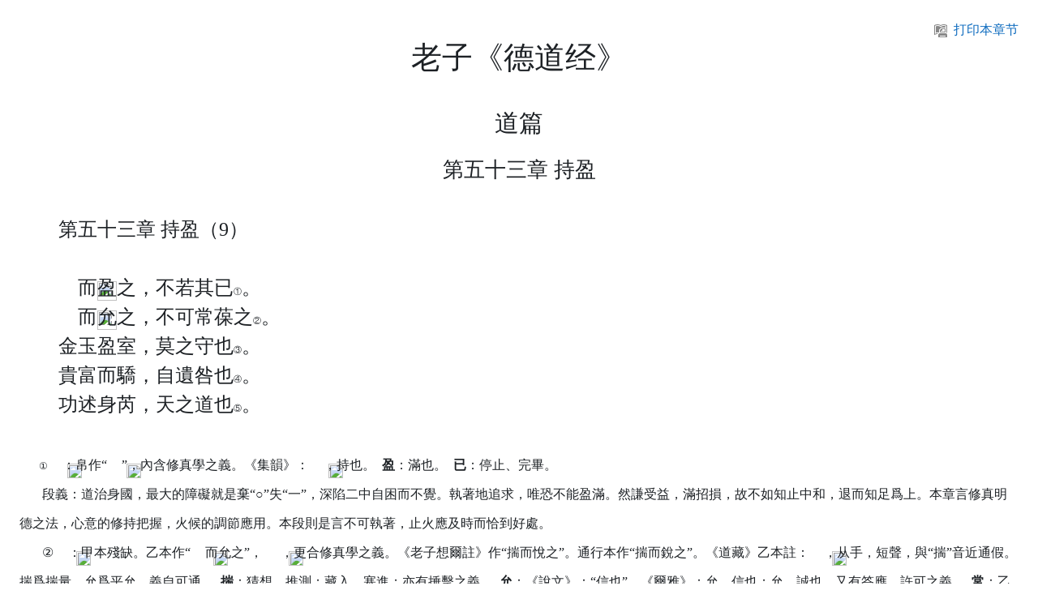

--- FILE ---
content_type: text/html; charset=utf-8
request_url: http://xueyuan.dedao.org/mod/book/tool/print/index.php?id=316&chapterid=72
body_size: 10031
content:
<!DOCTYPE html>

<html  dir="ltr" lang="zh-cn" xml:lang="zh-cn">
<head>
    <title>老子《德道经》</title>
    <link rel="shortcut icon" href="http://xueyuan.dedao.org/theme/image.php/classic/theme/1665646844/favicon" />
    <meta http-equiv="Content-Type" content="text/html; charset=utf-8" />
<meta name="keywords" content="moodle, 老子《德道经》" />
<link rel="stylesheet" type="text/css" href="http://xueyuan.dedao.org/theme/yui_combo.php?rollup/3.17.2/yui-moodlesimple-min.css" /><script id="firstthemesheet" type="text/css">/** Required in order to fix style inclusion problems in IE with YUI **/</script><link rel="stylesheet" type="text/css" href="http://xueyuan.dedao.org/theme/styles.php/classic/1665646844_1664234949/all" />
<link rel="stylesheet" type="text/css" href="http://xueyuan.dedao.org/mod/book/tool/print/print.css" />
<script>
//<![CDATA[
var M = {}; M.yui = {};
M.pageloadstarttime = new Date();
M.cfg = {"wwwroot":"http:\/\/xueyuan.dedao.org","homeurl":{},"sesskey":"A7mnxD7uJz","sessiontimeout":"7200","sessiontimeoutwarning":1200,"themerev":"1665646844","slasharguments":1,"theme":"classic","iconsystemmodule":"core\/icon_system_fontawesome","jsrev":"1729695799","admin":"admin","svgicons":true,"usertimezone":"UTC+8","courseId":1,"courseContextId":3124,"contextid":4181,"contextInstanceId":316,"langrev":1729695799,"templaterev":"1729695799"};var yui1ConfigFn = function(me) {if(/-skin|reset|fonts|grids|base/.test(me.name)){me.type='css';me.path=me.path.replace(/\.js/,'.css');me.path=me.path.replace(/\/yui2-skin/,'/assets/skins/sam/yui2-skin')}};
var yui2ConfigFn = function(me) {var parts=me.name.replace(/^moodle-/,'').split('-'),component=parts.shift(),module=parts[0],min='-min';if(/-(skin|core)$/.test(me.name)){parts.pop();me.type='css';min=''}
if(module){var filename=parts.join('-');me.path=component+'/'+module+'/'+filename+min+'.'+me.type}else{me.path=component+'/'+component+'.'+me.type}};
YUI_config = {"debug":false,"base":"http:\/\/xueyuan.dedao.org\/lib\/yuilib\/3.17.2\/","comboBase":"http:\/\/xueyuan.dedao.org\/theme\/yui_combo.php?","combine":true,"filter":null,"insertBefore":"firstthemesheet","groups":{"yui2":{"base":"http:\/\/xueyuan.dedao.org\/lib\/yuilib\/2in3\/2.9.0\/build\/","comboBase":"http:\/\/xueyuan.dedao.org\/theme\/yui_combo.php?","combine":true,"ext":false,"root":"2in3\/2.9.0\/build\/","patterns":{"yui2-":{"group":"yui2","configFn":yui1ConfigFn}}},"moodle":{"name":"moodle","base":"http:\/\/xueyuan.dedao.org\/theme\/yui_combo.php?m\/1729695799\/","combine":true,"comboBase":"http:\/\/xueyuan.dedao.org\/theme\/yui_combo.php?","ext":false,"root":"m\/1729695799\/","patterns":{"moodle-":{"group":"moodle","configFn":yui2ConfigFn}},"filter":null,"modules":{"moodle-core-actionmenu":{"requires":["base","event","node-event-simulate"]},"moodle-core-languninstallconfirm":{"requires":["base","node","moodle-core-notification-confirm","moodle-core-notification-alert"]},"moodle-core-chooserdialogue":{"requires":["base","panel","moodle-core-notification"]},"moodle-core-maintenancemodetimer":{"requires":["base","node"]},"moodle-core-tooltip":{"requires":["base","node","io-base","moodle-core-notification-dialogue","json-parse","widget-position","widget-position-align","event-outside","cache-base"]},"moodle-core-lockscroll":{"requires":["plugin","base-build"]},"moodle-core-popuphelp":{"requires":["moodle-core-tooltip"]},"moodle-core-notification":{"requires":["moodle-core-notification-dialogue","moodle-core-notification-alert","moodle-core-notification-confirm","moodle-core-notification-exception","moodle-core-notification-ajaxexception"]},"moodle-core-notification-dialogue":{"requires":["base","node","panel","escape","event-key","dd-plugin","moodle-core-widget-focusafterclose","moodle-core-lockscroll"]},"moodle-core-notification-alert":{"requires":["moodle-core-notification-dialogue"]},"moodle-core-notification-confirm":{"requires":["moodle-core-notification-dialogue"]},"moodle-core-notification-exception":{"requires":["moodle-core-notification-dialogue"]},"moodle-core-notification-ajaxexception":{"requires":["moodle-core-notification-dialogue"]},"moodle-core-dragdrop":{"requires":["base","node","io","dom","dd","event-key","event-focus","moodle-core-notification"]},"moodle-core-formchangechecker":{"requires":["base","event-focus","moodle-core-event"]},"moodle-core-event":{"requires":["event-custom"]},"moodle-core-blocks":{"requires":["base","node","io","dom","dd","dd-scroll","moodle-core-dragdrop","moodle-core-notification"]},"moodle-core-handlebars":{"condition":{"trigger":"handlebars","when":"after"}},"moodle-core_availability-form":{"requires":["base","node","event","event-delegate","panel","moodle-core-notification-dialogue","json"]},"moodle-backup-backupselectall":{"requires":["node","event","node-event-simulate","anim"]},"moodle-backup-confirmcancel":{"requires":["node","node-event-simulate","moodle-core-notification-confirm"]},"moodle-course-categoryexpander":{"requires":["node","event-key"]},"moodle-course-management":{"requires":["base","node","io-base","moodle-core-notification-exception","json-parse","dd-constrain","dd-proxy","dd-drop","dd-delegate","node-event-delegate"]},"moodle-course-dragdrop":{"requires":["base","node","io","dom","dd","dd-scroll","moodle-core-dragdrop","moodle-core-notification","moodle-course-coursebase","moodle-course-util"]},"moodle-course-util":{"requires":["node"],"use":["moodle-course-util-base"],"submodules":{"moodle-course-util-base":{},"moodle-course-util-section":{"requires":["node","moodle-course-util-base"]},"moodle-course-util-cm":{"requires":["node","moodle-course-util-base"]}}},"moodle-form-dateselector":{"requires":["base","node","overlay","calendar"]},"moodle-form-passwordunmask":{"requires":[]},"moodle-form-shortforms":{"requires":["node","base","selector-css3","moodle-core-event"]},"moodle-question-chooser":{"requires":["moodle-core-chooserdialogue"]},"moodle-question-searchform":{"requires":["base","node"]},"moodle-question-preview":{"requires":["base","dom","event-delegate","event-key","core_question_engine"]},"moodle-availability_completion-form":{"requires":["base","node","event","moodle-core_availability-form"]},"moodle-availability_date-form":{"requires":["base","node","event","io","moodle-core_availability-form"]},"moodle-availability_grade-form":{"requires":["base","node","event","moodle-core_availability-form"]},"moodle-availability_group-form":{"requires":["base","node","event","moodle-core_availability-form"]},"moodle-availability_grouping-form":{"requires":["base","node","event","moodle-core_availability-form"]},"moodle-availability_profile-form":{"requires":["base","node","event","moodle-core_availability-form"]},"moodle-mod_assign-history":{"requires":["node","transition"]},"moodle-mod_quiz-quizbase":{"requires":["base","node"]},"moodle-mod_quiz-toolboxes":{"requires":["base","node","event","event-key","io","moodle-mod_quiz-quizbase","moodle-mod_quiz-util-slot","moodle-core-notification-ajaxexception"]},"moodle-mod_quiz-questionchooser":{"requires":["moodle-core-chooserdialogue","moodle-mod_quiz-util","querystring-parse"]},"moodle-mod_quiz-modform":{"requires":["base","node","event"]},"moodle-mod_quiz-autosave":{"requires":["base","node","event","event-valuechange","node-event-delegate","io-form"]},"moodle-mod_quiz-dragdrop":{"requires":["base","node","io","dom","dd","dd-scroll","moodle-core-dragdrop","moodle-core-notification","moodle-mod_quiz-quizbase","moodle-mod_quiz-util-base","moodle-mod_quiz-util-page","moodle-mod_quiz-util-slot","moodle-course-util"]},"moodle-mod_quiz-util":{"requires":["node","moodle-core-actionmenu"],"use":["moodle-mod_quiz-util-base"],"submodules":{"moodle-mod_quiz-util-base":{},"moodle-mod_quiz-util-slot":{"requires":["node","moodle-mod_quiz-util-base"]},"moodle-mod_quiz-util-page":{"requires":["node","moodle-mod_quiz-util-base"]}}},"moodle-message_airnotifier-toolboxes":{"requires":["base","node","io"]},"moodle-editor_atto-editor":{"requires":["node","transition","io","overlay","escape","event","event-simulate","event-custom","node-event-html5","node-event-simulate","yui-throttle","moodle-core-notification-dialogue","moodle-core-notification-confirm","moodle-editor_atto-rangy","handlebars","timers","querystring-stringify"]},"moodle-editor_atto-plugin":{"requires":["node","base","escape","event","event-outside","handlebars","event-custom","timers","moodle-editor_atto-menu"]},"moodle-editor_atto-menu":{"requires":["moodle-core-notification-dialogue","node","event","event-custom"]},"moodle-editor_atto-rangy":{"requires":[]},"moodle-report_eventlist-eventfilter":{"requires":["base","event","node","node-event-delegate","datatable","autocomplete","autocomplete-filters"]},"moodle-report_loglive-fetchlogs":{"requires":["base","event","node","io","node-event-delegate"]},"moodle-gradereport_history-userselector":{"requires":["escape","event-delegate","event-key","handlebars","io-base","json-parse","moodle-core-notification-dialogue"]},"moodle-qbank_editquestion-chooser":{"requires":["moodle-core-chooserdialogue"]},"moodle-tool_capability-search":{"requires":["base","node"]},"moodle-tool_lp-dragdrop-reorder":{"requires":["moodle-core-dragdrop"]},"moodle-tool_monitor-dropdown":{"requires":["base","event","node"]},"moodle-assignfeedback_editpdf-editor":{"requires":["base","event","node","io","graphics","json","event-move","event-resize","transition","querystring-stringify-simple","moodle-core-notification-dialog","moodle-core-notification-alert","moodle-core-notification-warning","moodle-core-notification-exception","moodle-core-notification-ajaxexception"]},"moodle-atto_accessibilitychecker-button":{"requires":["color-base","moodle-editor_atto-plugin"]},"moodle-atto_accessibilityhelper-button":{"requires":["moodle-editor_atto-plugin"]},"moodle-atto_align-button":{"requires":["moodle-editor_atto-plugin"]},"moodle-atto_bold-button":{"requires":["moodle-editor_atto-plugin"]},"moodle-atto_charmap-button":{"requires":["moodle-editor_atto-plugin"]},"moodle-atto_clear-button":{"requires":["moodle-editor_atto-plugin"]},"moodle-atto_collapse-button":{"requires":["moodle-editor_atto-plugin"]},"moodle-atto_emojipicker-button":{"requires":["moodle-editor_atto-plugin"]},"moodle-atto_emoticon-button":{"requires":["moodle-editor_atto-plugin"]},"moodle-atto_equation-button":{"requires":["moodle-editor_atto-plugin","moodle-core-event","io","event-valuechange","tabview","array-extras"]},"moodle-atto_h5p-button":{"requires":["moodle-editor_atto-plugin"]},"moodle-atto_html-button":{"requires":["promise","moodle-editor_atto-plugin","moodle-atto_html-beautify","moodle-atto_html-codemirror","event-valuechange"]},"moodle-atto_html-codemirror":{"requires":["moodle-atto_html-codemirror-skin"]},"moodle-atto_html-beautify":{},"moodle-atto_image-button":{"requires":["moodle-editor_atto-plugin"]},"moodle-atto_indent-button":{"requires":["moodle-editor_atto-plugin"]},"moodle-atto_italic-button":{"requires":["moodle-editor_atto-plugin"]},"moodle-atto_link-button":{"requires":["moodle-editor_atto-plugin"]},"moodle-atto_managefiles-button":{"requires":["moodle-editor_atto-plugin"]},"moodle-atto_managefiles-usedfiles":{"requires":["node","escape"]},"moodle-atto_media-button":{"requires":["moodle-editor_atto-plugin","moodle-form-shortforms"]},"moodle-atto_noautolink-button":{"requires":["moodle-editor_atto-plugin"]},"moodle-atto_orderedlist-button":{"requires":["moodle-editor_atto-plugin"]},"moodle-atto_recordrtc-recording":{"requires":["moodle-atto_recordrtc-button"]},"moodle-atto_recordrtc-button":{"requires":["moodle-editor_atto-plugin","moodle-atto_recordrtc-recording"]},"moodle-atto_rtl-button":{"requires":["moodle-editor_atto-plugin"]},"moodle-atto_strike-button":{"requires":["moodle-editor_atto-plugin"]},"moodle-atto_subscript-button":{"requires":["moodle-editor_atto-plugin"]},"moodle-atto_superscript-button":{"requires":["moodle-editor_atto-plugin"]},"moodle-atto_table-button":{"requires":["moodle-editor_atto-plugin","moodle-editor_atto-menu","event","event-valuechange"]},"moodle-atto_title-button":{"requires":["moodle-editor_atto-plugin"]},"moodle-atto_underline-button":{"requires":["moodle-editor_atto-plugin"]},"moodle-atto_undo-button":{"requires":["moodle-editor_atto-plugin"]},"moodle-atto_unorderedlist-button":{"requires":["moodle-editor_atto-plugin"]}}},"gallery":{"name":"gallery","base":"http:\/\/xueyuan.dedao.org\/lib\/yuilib\/gallery\/","combine":true,"comboBase":"http:\/\/xueyuan.dedao.org\/theme\/yui_combo.php?","ext":false,"root":"gallery\/1729695799\/","patterns":{"gallery-":{"group":"gallery"}}}},"modules":{"core_filepicker":{"name":"core_filepicker","fullpath":"http:\/\/xueyuan.dedao.org\/lib\/javascript.php\/1729695799\/repository\/filepicker.js","requires":["base","node","node-event-simulate","json","async-queue","io-base","io-upload-iframe","io-form","yui2-treeview","panel","cookie","datatable","datatable-sort","resize-plugin","dd-plugin","escape","moodle-core_filepicker","moodle-core-notification-dialogue"]},"core_comment":{"name":"core_comment","fullpath":"http:\/\/xueyuan.dedao.org\/lib\/javascript.php\/1729695799\/comment\/comment.js","requires":["base","io-base","node","json","yui2-animation","overlay","escape"]},"mathjax":{"name":"mathjax","fullpath":"https:\/\/cdn.jsdelivr.net\/npm\/mathjax@2.7.9\/MathJax.js?delayStartupUntil=configured"}}};
M.yui.loader = {modules: {}};

//]]>
</script>

<style>
    body {
        font: 400 16px/1.5 “Microsoft YaHei”, Heiti SC, tahoma, arial, Hiragino Sans GB, sans-serif；
    }
    p {
        text-indent: 2em;
    }
</style>
    <meta name="viewport" content="width=device-width, initial-scale=1.0">
</head>

<body  id="page-mod-book-print" class="format-site  path-mod path-mod-book chrome dir-ltr lang-zh_cn yui-skin-sam yui3-skin-sam xueyuan-dedao-org pagelayout-embedded course-1 context-4181 cmid-316 notloggedin ">
<div class="toast-wrapper mx-auto py-0 fixed-top" role="status" aria-live="polite"></div>

<div>
    <a class="sr-only sr-only-focusable" href="#maincontent">跳到主要内容</a>
</div><script src="http://xueyuan.dedao.org/lib/javascript.php/1729695799/lib/polyfills/polyfill.js"></script>
<script src="http://xueyuan.dedao.org/theme/yui_combo.php?rollup/3.17.2/yui-moodlesimple-min.js"></script><script src="http://xueyuan.dedao.org/lib/javascript.php/1729695799/lib/javascript-static.js"></script>
<script>
//<![CDATA[
document.body.className += ' jsenabled';
//]]>
</script>


<div id="page" >
    <section class="embedded-main">
            <span id="maincontent"></span>
            <div class="activity-header" data-for="page-activity-header"></div>
        <div role="main"><div class="chapter col-12 p-4">
    <div class="text-right"><a onclick="window.print();return false;" class="hidden-print" href="#"><img class="icon icon" alt="打印本章节" title="打印本章节" src="http://xueyuan.dedao.org/theme/image.php/classic/booktool_print/1665646844/chapter" />打印本章节</a></div>
    <div class="text-center pb-5"><h1>老子《德道经》</h1></div>
    <div class="chapter">
         <div class="text-center">
            <h2>道篇</h2>
         </div>
        <div class="book_chapter pt-3" id="ch72"><h3 class="text-center pb-5">第五十三章 持盈</h3><span lang="en-us"><font size="4"><span lang="ZH-TW" style="font-size: 18pt; font-family: 黑体">
<p class="MsoPlainText" style="margin: 0cm 0cm 0pt; text-indent: 36pt"><span lang="ZH-TW" style="font-size: 18pt; font-family: 黑体">第</span><span style="font-size: 18pt; font-family: 黑体">五十三</span><span lang="ZH-TW" style="font-size: 18pt; font-family: 黑体">章 持盈</span><span style="font-size: 18pt; font-family: 黑体">（<span lang="EN-US">9</span>）</span></p>
<p class="MsoPlainText" style="margin: 0cm 0cm 0pt; text-indent: 36pt"><span lang="EN-US" style="font-size: 18pt; font-family: 黑体"> </span></p>
<p class="MsoPlainText" style="margin: 0cm 0cm 0pt; text-indent: 36.15pt"><b><span style="font-size: 18pt; font-family: 黑体"><img height="24" src="http://www.daode.biz/images/daode1/aac8.gif" width="24" align="absBottom" border="0" /></span></b><span lang="ZH-TW" style="font-size: 18pt; font-family: 黑体">而盈之，不</span><span style="font-size: 18pt; font-family: 黑体">若</span><span lang="ZH-TW" style="font-size: 18pt; font-family: 黑体">其已</span><span lang="ZH-TW" style="font-size: 7.5pt; font-family: 黑体">①</span><span style="font-size: 18pt; font-family: 黑体">。</span></p>
<p class="MsoPlainText" style="margin: 0cm 0cm 0pt; text-indent: 36.15pt"><b><span lang="ZH-TW" style="font-size: 18pt"><img height="24" src="http://www.daode.biz/images/daode1/aac9.gif" width="24" align="absBottom" border="0" /></span></b><span lang="ZH-TW" style="font-size: 18pt; font-family: 黑体">而</span><span style="font-size: 18pt; font-family: 黑体">允</span><span lang="ZH-TW" style="font-size: 18pt; font-family: 黑体">之，不可</span><span style="font-size: 18pt; font-family: 黑体">常葆之</span><span lang="ZH-TW" style="font-size: 7.5pt; font-family: 黑体">②</span><span lang="ZH-TW" style="font-size: 18pt; font-family: 黑体">。</span></p>
<p class="MsoPlainText" style="margin: 0cm 0cm 0pt; text-indent: 36pt"><span lang="ZH-TW" style="font-size: 18pt; font-family: 黑体">金玉</span><span style="font-size: 18pt; font-family: 黑体">盈室</span><span lang="ZH-TW" style="font-size: 18pt; font-family: 黑体">，莫之守</span><span style="font-size: 18pt; font-family: 黑体">也</span><span lang="ZH-TW" style="font-size: 7.5pt; font-family: 黑体">③</span><span style="font-size: 18pt; font-family: 黑体">。</span></p>
<p class="MsoPlainText" style="margin: 0cm 0cm 0pt; text-indent: 36pt"><span lang="ZH-TW" style="font-size: 18pt; font-family: 黑体">貴富而驕，自遺咎也</span><span lang="ZH-TW" style="font-size: 7.5pt; font-family: 黑体">④</span><span lang="ZH-TW" style="font-size: 18pt; font-family: 黑体">。</span></p>
<p class="MsoPlainText" style="margin: 0cm 0cm 0pt; text-indent: 36pt"><span lang="ZH-TW" style="font-size: 18pt; font-family: 黑体">功述身芮，天之道也</span><span lang="ZH-TW" style="font-size: 7.5pt; font-family: 黑体">⑤</span><span lang="ZH-TW" style="font-size: 18pt; font-family: 黑体">。</span></p>
<p class="MsoNormal" style="margin: 0cm 0cm 0pt"><span lang="EN-US" style="font-size: 16pt"><font face="Times New Roman"> </font></span></p>
<p class="MsoPlainText" style="margin: 0cm 0cm 0pt; text-indent: 18pt"><font face="宋体"><span lang="EN-US" style="font-size: 9pt">①</span><b><span style="font-size: 18pt; font-family: 黑体"><img height="18" src="http://www.daode.biz/images/daode1/aac8.gif" width="18" align="absBottom" border="0" /></span></b><font size="3">：<span lang="ZH-TW">帛作“</span><b><span style="font-size: 18pt; font-family: 黑体"><img height="18" src="http://www.daode.biz/images/daode1/aac8.gif" width="18" align="absBottom" border="0" /></span></b><span lang="ZH-TW">”</span>，內含修真學之義<span lang="ZH-TW">。《集韻》：</span><b><span style="font-size: 18pt; font-family: 黑体"><img height="18" src="http://www.daode.biz/images/daode1/aac8.gif" width="18" align="absBottom" border="0" /></span></b><span lang="ZH-TW">，持也。</span><span lang="EN-US">  </span><b><span lang="ZH-TW">盈</span></b><span lang="ZH-TW">：滿也。</span><span lang="EN-US">  </span><b><span lang="ZH-TW">已</span></b><span lang="ZH-TW">：停止、完畢。</span></font></font></p>
<p class="MsoPlainText" style="margin: 0cm 0cm 0pt; text-indent: 21pt"><font size="3"><span lang="ZH-TW" style="font-family: 黑体">段義</span><span lang="ZH-TW"><font face="宋体">：道治身國，最大的障礙就是棄“○”失“一”，深陷二中自困而不覺。執著地追求，唯恐不能盈滿。然謙受益，滿招損，故不如知止中和，退而知足爲上。本章言修真明德之法，心意的修持把握，火候的調節應用。本段則是言不可執著，止火應及時而恰到好處。</font></span></font></p>
<p class="MsoPlainText" style="margin: 0cm 0cm 0pt; text-indent: 21pt"><font size="3"><font face="宋体"><span lang="EN-US">②</span><b><span lang="ZH-TW" style="font-size: 18pt"><img height="18" src="http://www.daode.biz/images/daode1/aac9.gif" width="18" align="absBottom" border="0" /></span></b>：<span lang="ZH-TW">甲本殘缺。乙本作“</span><b><span lang="ZH-TW" style="font-size: 18pt"><img height="18" src="http://www.daode.biz/images/daode1/aac9.gif" width="18" align="absBottom" border="0" /></span></b><span lang="ZH-TW">而允之”</span>， <b><span lang="ZH-TW" style="font-size: 18pt"><img height="18" src="http://www.daode.biz/images/daode1/aac9.gif" width="18" align="absBottom" border="0" /></span></b>，更合修真學之義<span lang="ZH-TW">。《老子想爾註》作“揣而悅之”。通行本作“揣而銳之”。《道藏》乙本註：</span><b><span lang="ZH-TW" style="font-size: 18pt"><img height="18" src="http://www.daode.biz/images/daode1/aac9.gif" width="18" align="absBottom" border="0" /></span></b><span lang="ZH-TW">，从手，短聲，與“揣”音近通假。揣爲揣量，允爲平允，義自可通。</span><span lang="EN-US">  </span><b><span lang="ZH-TW">揣</span></b><span lang="ZH-TW">：猜想，推測；藏入，塞進；亦有捶</span></font><span lang="ZH-TW" style="font-family: pmingliu">擊</span><font face="宋体"><span lang="ZH-TW">之義。</span><span lang="EN-US">  </span><b>允</b>：《說文》：“信也”。《</font><span lang="ZH-TW" style="font-family: pmingliu">爾</span><font face="宋体">雅》：允，信也；允，</font><span lang="ZH-TW" style="font-family: pmingliu">誠</span><font face="宋体">也。又有答</font><span lang="ZH-TW" style="font-family: pmingliu">應</span><font face="宋体">、</font><span lang="ZH-TW" style="font-family: pmingliu">許</span><font face="宋体">可之義。<span lang="EN-US">  </span><b>常</b>：乙本和通行本作“長”。<span lang="EN-US">  </span><b><span lang="ZH-TW">葆之</span></b><span lang="ZH-TW">：通行本作“保”。楚簡本作“湍而群之”（湍：急流。有沖刷、衝擊等義。《史記》：“道果便近，而水湍石，不可漕”。群：此處是彙聚義）。</span></font></font></p>
<p class="MsoPlainText" style="margin: 0cm 0cm 0pt; text-indent: 21pt"><font size="3"><span lang="ZH-TW" style="font-family: 黑体">段義</span><span lang="ZH-TW"><font face="宋体">：火候的調節既不可執著，也不能散漫，揣測意度則難專一精進。以上的執著和散漫兩種現象都需要預防，持中而坐以進道。</font></span></font></p>
<p class="MsoPlainText" style="margin: 0cm 0cm 0pt; text-indent: 21pt"><font size="3"><font face="宋体"><span lang="EN-US">③</span><b><span lang="ZH-TW">盈室</span></b><span lang="ZH-TW">：通行本作“滿堂”。</span></font></font></p>
<p class="MsoPlainText" style="margin: 0cm 0cm 0pt; text-indent: 21pt"><font size="3"><span style="font-family: 黑体">段義</span><font face="宋体">：<span lang="ZH-TW">金玉之寶物充滿堂屋，是不能守之不失的。金與精諧音爲用，水中取金，先天藥物，既不可老亦不可嫩，更不可“淫”失和任其“盈”滿，轉化爲後天流失。聚集和轉化當其時，則命寶不失，先天充實。</span></font></font></p>
<p class="MsoPlainText" style="margin: 0cm 0cm 0pt; text-indent: 21pt"><font size="3"><font face="宋体"><span lang="EN-US">④</span><span lang="ZH-TW">楚簡本作“貴福喬”，無“而”字，三字並列。喬，即“驕”之異體。“富”者，福也。古稱富貴壽考爲福。</span><span lang="EN-US">  </span><b><span lang="ZH-TW">遺</span></b><span lang="ZH-TW">：《說文》：“遺亡走失”。亡：謂走失。《廣韻》：“遺，失也。”</span><span lang="EN-US">  </span><b><span lang="ZH-TW">咎</span></b><span lang="ZH-TW">：《說文》：“災也”。段註：“災，……天火曰災。引申之，凡失意自天而至，曰災。”咎者，代表相違。自我喪失貴富之災咎。</span></font></font></p>
<p class="MsoPlainText" style="margin: 0cm 0cm 0pt; text-indent: 21pt"><font size="3"><span lang="ZH-TW" style="font-family: 黑体">段義</span><span lang="ZH-TW"><font face="宋体">：既得豐富先天藥材道寶，亦不可因此貴富而驕傲，導致散慢松懈，應當防危慮險，否則鼎傾爐倒，自取其辱。</font></span></font></p>
<p class="MsoPlainText" style="margin: 0cm 0cm 0pt; text-indent: 21pt"><font size="3"><font face="宋体"><span lang="ZH-TW">⑤</span><span lang="ZH-TW">甲本作“功述身芮”，</span>含修真心訣。<span lang="ZH-TW">乙本作“功遂身退”，通行本作“功成名遂身退”。</span><span lang="EN-US">  </span><b><span lang="ZH-TW">芮</span></b><span lang="ZH-TW">：參第五十一章註②。身芮：含退義，復返。</span><span lang="EN-US">  </span><b><span lang="ZH-TW">述</span></b><span lang="ZH-TW">：本義遵循。《說文》：“述，循也。”另有傳述、傳承，記述、稱述，遵循道理等義。述職，古時諸侯向天子陳述職守。述聖，陳述聖人之道。</span></font></font></p>
<p class="MsoPlainText" style="margin: 0cm 0cm 0pt; text-indent: 21pt"><font size="3"><span style="font-family: 黑体">段義</span><font face="宋体">：以道治身而<span lang="ZH-TW">功成，</span>整個<span lang="ZH-TW">實踐過程</span>都是在道之師<span lang="ZH-TW">的</span>无<span lang="ZH-TW">爲</span>引領呵護下“述<span lang="ZH-TW">真</span>”完成的。<span lang="ZH-TW">即時退藏於密，其功德之行人不可見。聖人效法天地，以此退藏蓄存陽和之德。此階段命體完成從後天向先天的關鍵性轉化，“身”也會同步産生一些芮性變化，這是符合天道自然的現象。</span></font></font></p>
<p class="MsoNormal" style="margin: 0cm 0cm 0pt; text-align: left" align="left"><span lang="ZH-TW" style="font-family: 宋体"><font size="3">〖註音〗</font></span></p>
<p class="MsoNormal" style="margin: 0cm 0cm 0pt; text-align: left" align="left"><font size="3"><b><span style="font-size: 18pt; font-family: 黑体"><img height="18" src="http://www.daode.biz/images/daode1/aac8.gif" width="18" align="absBottom" border="0" /></span></b><span style="font-family: 宋体">：</span><span lang="EN-US" style="font-family: 宋体">zh</span><span lang="EN-US" style="font-family: 宋体">í</span><span lang="ZH-TW" style="font-family: 宋体">音直</span><span style="font-family: 宋体">；</span><span lang="ZH-TW" style="font-family: 宋体">揣：</span><span lang="EN-US" style="font-family: 宋体">chu</span><span style="font-family: 宋体">ǎ<span lang="EN-US">i</span></span><span lang="ZH-TW" style="font-family: 宋体">；葆：</span><span lang="EN-US" style="font-family: 宋体">b</span><span lang="ZH-TW" style="font-family: 宋体">ǎ</span><span lang="EN-US" style="font-family: 宋体">o</span><span lang="ZH-TW" style="font-family: 宋体">音</span><span style="font-family: 宋体">保</span><span lang="ZH-TW" style="font-family: 宋体">；盈：</span><span lang="EN-US" style="font-family: 宋体">y</span><span lang="ZH-TW" style="font-family: 宋体">í</span><span lang="EN-US" style="font-family: 宋体">ng</span><span lang="ZH-TW" style="font-family: 宋体">音迎</span><span lang="ZH-TW" style="font-family: 宋体">；</span><span style="font-family: 宋体">咎：</span><span lang="EN-US" style="font-family: 宋体">ji</span><span lang="ZH-TW" style="font-family: 宋体">ù</span><span style="font-family: 宋体">音就</span><span style="font-family: 宋体">；芮：</span><span lang="EN-US" style="font-family: 宋体">ru</span><span lang="ZH-TW" style="font-family: 宋体">ì</span><span style="font-family: 宋体">音锐</span><span style="font-family: 宋体">。</span></font></p>
<p class="MsoNormal" style="margin: 0cm 0cm 0pt; text-align: left" align="left"><span lang="EN-US" style="font-family: 宋体"><font size="3"> </font></span></p>
<p class="MsoPlainText" style="margin: 0cm 0cm 0pt"><span lang="ZH-TW"><font face="宋体" size="3">【繁簡對照】</font></span></p>
<p class="MsoPlainText" style="margin: 0cm 0cm 0pt"><span lang="ZH-TW"><font face="宋体" size="3">貴（贵），驕（骄），遺（遗）；韻（韵），殘（残），銳（锐），從（从），聲（声），與（与），爲（为），義（义），長（长），滿（满），喬（乔），異（异），體（体），稱（称），壽（寿），復（复）。</font></span></p></span></font></span></div>
    </div>
</div></div>
    </section>
</div>
<script>
//<![CDATA[
var require = {
    baseUrl : 'http://xueyuan.dedao.org/lib/requirejs.php/1729695799/',
    // We only support AMD modules with an explicit define() statement.
    enforceDefine: true,
    skipDataMain: true,
    waitSeconds : 0,

    paths: {
        jquery: 'http://xueyuan.dedao.org/lib/javascript.php/1729695799/lib/jquery/jquery-3.6.0.min',
        jqueryui: 'http://xueyuan.dedao.org/lib/javascript.php/1729695799/lib/jquery/ui-1.13.0/jquery-ui.min',
        jqueryprivate: 'http://xueyuan.dedao.org/lib/javascript.php/1729695799/lib/requirejs/jquery-private'
    },

    // Custom jquery config map.
    map: {
      // '*' means all modules will get 'jqueryprivate'
      // for their 'jquery' dependency.
      '*': { jquery: 'jqueryprivate' },
      // Stub module for 'process'. This is a workaround for a bug in MathJax (see MDL-60458).
      '*': { process: 'core/first' },

      // 'jquery-private' wants the real jQuery module
      // though. If this line was not here, there would
      // be an unresolvable cyclic dependency.
      jqueryprivate: { jquery: 'jquery' }
    }
};

//]]>
</script>
<script src="http://xueyuan.dedao.org/lib/javascript.php/1729695799/lib/requirejs/require.min.js"></script>
<script>
//<![CDATA[
M.util.js_pending("core/first");
require(['core/first'], function() {
require(['core/prefetch'])
;
require(["media_videojs/loader"], function(loader) {
    loader.setUp('zh-CN');
});;
function legacy_activity_onclick_handler_1(e) { e.halt(); window.open('http://xueyuan.dedao.org/mod/url/view.php?id=760&redirect=1', '', 'width=620,height=450,toolbar=no,location=no,menubar=no,copyhistory=no,status=no,directories=no,scrollbars=yes,resizable=yes'); return false; };
M.util.js_pending('block_navigation/navblock'); require(['block_navigation/navblock'], function(amd) {amd.init("16145"); M.util.js_complete('block_navigation/navblock');});;

    require(['core/yui'], function(Y) {
            Y.on('click', openpopup, '#action_link696f1f6e6ff8f13', null, {"url":"http:\/\/xueyuan.dedao.org\/mod\/book\/tool\/print\/index.php?id=316","name":"popup","options":"height=400,width=500,top=0,left=0,menubar=0,location=0,scrollbars,resizable,toolbar,status,directories=0,fullscreen=0,dependent"});
    });
;

    require(['core/yui'], function(Y) {
            Y.on('click', openpopup, '#action_link696f1f6e6ff8f14', null, {"url":"http:\/\/xueyuan.dedao.org\/mod\/book\/tool\/print\/index.php?id=316&chapterid=72","name":"popup","options":"height=400,width=500,top=0,left=0,menubar=0,location=0,scrollbars,resizable,toolbar,status,directories=0,fullscreen=0,dependent"});
    });
;
M.util.js_pending('block_settings/settingsblock'); require(['block_settings/settingsblock'], function(amd) {amd.init("16146", null); M.util.js_complete('block_settings/settingsblock');});;

M.util.js_pending('theme_boost/loader');
require(['theme_boost/loader'], function() {
  M.util.js_complete('theme_boost/loader');
});
;
M.util.js_pending('core/notification'); require(['core/notification'], function(amd) {amd.init(4181, []); M.util.js_complete('core/notification');});;
M.util.js_pending('core/log'); require(['core/log'], function(amd) {amd.setConfig({"level":"warn"}); M.util.js_complete('core/log');});;
M.util.js_pending('core/page_global'); require(['core/page_global'], function(amd) {amd.init(); M.util.js_complete('core/page_global');});;
M.util.js_pending('core/utility'); require(['core/utility'], function(amd) {M.util.js_complete('core/utility');});
    M.util.js_complete("core/first");
});
//]]>
</script>
<script>
//<![CDATA[
M.str = {"moodle":{"lastmodified":"\u6700\u540e\u4fee\u6539","name":"\u540d\u79f0","error":"\u9519\u8bef","info":"\u4fe1\u606f","yes":"\u662f\u7684","no":"\u5426","viewallcourses":"\u67e5\u770b\u6240\u6709\u8bfe\u7a0b","cancel":"\u53d6\u6d88","confirm":"\u786e\u8ba4","areyousure":"\u60a8\u786e\u5b9a\u5417\uff1f","closebuttontitle":"\u5173\u95ed","unknownerror":"\u672b\u77e5\u9519\u8bef","file":"\u6587\u4ef6","url":"\u7f51\u9875\u5730\u5740","collapseall":"\u5168\u90e8\u6298\u53e0","expandall":"\u5c55\u5f00\u5168\u90e8"},"repository":{"type":"\u7c7b\u578b","size":"\u5927\u5c0f","invalidjson":"\u65e0\u6548\u7684JSON\u5b57\u7b26\u4e32","nofilesattached":"\u6ca1\u6709\u9644\u4ef6","filepicker":"\u6587\u4ef6\u9009\u62e9\u5668","logout":"\u767b\u51fa","nofilesavailable":"\u6ca1\u6709\u53ef\u7528\u6587\u4ef6","norepositoriesavailable":"\u62b1\u6b49\uff0c\u60a8\u4f7f\u7528\u7684\u5bb9\u5668\u90fd\u4e0d\u80fd\u8fd4\u56de\u7b26\u5408\u9700\u8981\u7684\u683c\u5f0f\u7684\u6587\u4ef6\u3002","fileexistsdialogheader":"\u6587\u4ef6\u5df2\u5b58\u5728","fileexistsdialog_editor":"\u60a8\u6b63\u7f16\u8f91\u7684\u6587\u672c\u7684\u9644\u4ef6\u4e2d\u5df2\u7ecf\u6709\u4e00\u4e2a\u540c\u540d\u6587\u4ef6\u3002","fileexistsdialog_filemanager":"\u5df2\u7ecf\u6709\u4e00\u4e2a\u540c\u540d\u6587\u4ef6","renameto":"\u91cd\u547d\u540d\u4e3a\u201c{$a}\u201d","referencesexist":"\u6709 {$a} \u4e2a\u522b\u540d\u6216\u5feb\u6377\u65b9\u5f0f\u5f15\u7528\u6b64\u6587\u4ef6","select":"\u9009\u62e9"},"admin":{"confirmdeletecomments":"\u60a8\u5c06\u5220\u9664\u8bc4\u8bba\uff0c\u786e\u5b9a\u5417\uff1f","confirmation":"\u786e\u8ba4"},"debug":{"debuginfo":"\u8c03\u8bd5\u4fe1\u606f","line":"\u884c","stacktrace":"\u5806\u6808\u8ddf\u8e2a"},"langconfig":{"labelsep":"\uff1a"}};
//]]>
</script>
<script>
//<![CDATA[
(function() {Y.use("moodle-filter_mathjaxloader-loader",function() {M.filter_mathjaxloader.configure({"mathjaxconfig":"\nMathJax.Hub.Config({\n    config: [\"Accessible.js\", \"Safe.js\"],\n    errorSettings: { message: [\"!\"] },\n    skipStartupTypeset: true,\n    messageStyle: \"none\"\n});\n","lang":"zh-hans"});
});
M.util.help_popups.setup(Y);
 M.util.js_pending('random696f1f6e6ff8f19'); Y.on('domready', function() { M.util.js_complete("init");  M.util.js_complete('random696f1f6e6ff8f19'); });
})();
//]]>
</script>

</body>
</html>